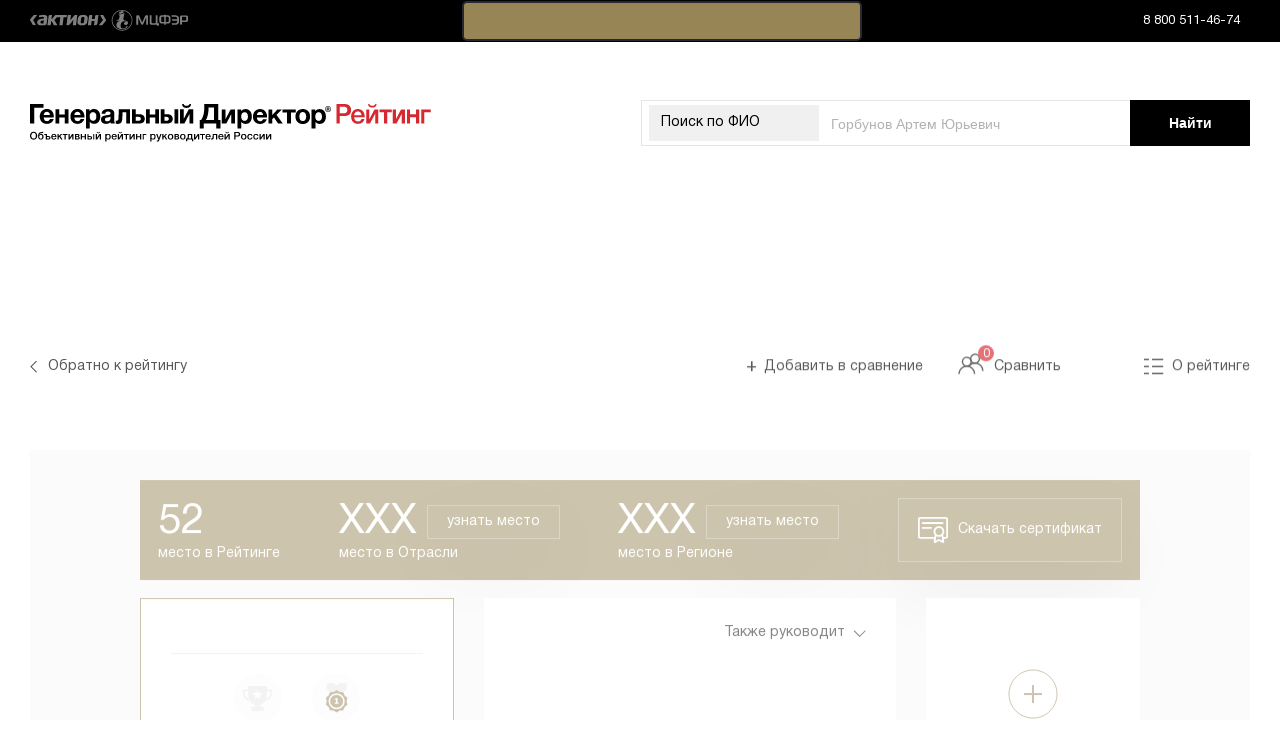

--- FILE ---
content_type: text/css
request_url: https://rating.gd.ru/css/profilepage.css
body_size: 2928
content:
.paywall-container-vote{
    display: flex;
}

.paywall-container-vote .rx-close{
    top: 31px;
    right: 31px;
}

.paywall-wrapper-vote{
    max-width: 75rem;
    max-height: 40.625rem;
    background: #fff;
    margin: 0 auto;
}

.paywall-wrapper-vote .form{
    max-width: 62.5rem;
    padding: 0 100px;
    width: 100%;
}

.paywall-wrapper-vote .form-row{
    display: flex;
}

.paywall-wrapper-vote .form-row .form-column {
    display: flex;
    flex-direction: row;
    justify-content: space-between;
    flex-wrap: wrap;
    align-items: center;
}

.paywall-container-vote .form-row .paragraphs{
    flex: 50% 1 1;
    padding-bottom: 30px;
}

.paywall-wrapper-vote .form-row .form-column.left-column{
    max-width: 150px;
    font-size: 1.125rem;
    font-weight: 700;
    line-height: 1.375rem;
    margin-right: 75px;
    align-items: flex-start;
    flex-basis: 100%;
}


.paywall-wrapper-vote .button{
    width: 15rem;
    height: 5rem;
    font-size: 0.875rem;
    letter-spacing: 0.028rem;
    line-height: 1.875rem;
    text-transform: uppercase;
}

.paywall-wrapper-vote .form-row p{
    font-size: 0.875rem;
    line-height: 1.5rem;
    color: #000000;
}

.paywall-wrapper-vote .delimeter{
    margin-top: 35px;
    margin-bottom: 35px;
}

.paywall-container-vote .paragraphs .star{
    background-image: url("[data-uri]");
    height: 27px;
    width: 30px;
    float: left;
    cursor: pointer;
}

.paywall-container-vote .paragraphs .star.selected{
    background-image: url("[data-uri]");
}

.profile__top-blocks{
    flex-wrap: wrap;
}

.profile_vote{
    display: flex;
    padding: 1.5625rem 1.875rem;
    background-color: #fff;
    position: relative;
    flex-direction: column;
    justify-content: space-between;
    text-align: center;
}

.profile_vote .title{
    color: #000000;
    font-size: 1.125rem;
    font-weight: 700;
    line-height: 1.375rem;
    text-align: center;
    padding-bottom: 10px;
}

.profile_vote .average{
    color: #978556;
    font-size: 1.125rem;
    font-weight: 700;
    line-height: 1.375rem;
    padding-bottom: 10px;
}

.profile_vote .all_votes{
    color: #000000;
    line-height: 2rem;
    opacity: 0.3;
    font-size: 0.875rem;
}

.profile_vote .add_vote{
    cursor: pointer;
}

.profile__results{
    justify-content: flex-start;
}

.profile_vote_extended{
    padding: 1.375rem 1.25rem 1.5625rem;
    width: 41rem;
    background-color: #ffffff;
}

.profile_vote_extended .title{
    color: #000000;
    font-size: 1.125rem;
    font-weight: 700;
    line-height: 1.375rem;
}

.profile_vote_extended .title__wrapper{
    display: flex;
    flex-direction: row;
    justify-content: space-between;
    margin-bottom: 15px;
}

.profile_vote_extended .average{
    margin-left: 10px;
    color: #978556;
    font-size: 1.125rem;
    font-weight: 700;
    line-height: 1.375rem;
}

.profile_vote_extended .count_scores{
    opacity: 0.3;
    color: #000000;
    font-size: 0.875rem;
    line-height: 1.45rem;
    text-align: right;
}

.profile_vote_extended .vote_results{
    display: flex;
    flex-wrap: wrap;
    flex-direction: row;
    flex-basis: 50%;
    justify-content: space-between;
}

.profile_vote_extended .vote_results span{
    float: left;
    width: 100%;
    margin-bottom: 4px;
}

.profile_vote_extended .vote_results .vote{
    width: 16.313rem;
    margin-bottom: 15px;
}

.profile_vote_extended .vote_results .vote .left, .profile_vote_extended .vote_results .vote .right{
    height: 0.125rem;
    float: left;
}

.profile_vote_extended .vote_results .vote .left{
    background-color: #978556;
}
.profile_vote_extended .vote_results .vote .right{
    background-color: rgba(0, 0, 0, 0.1);
}

.profile__activity{
    margin-right: 1.875rem;
}

.profile__prizes{
    margin: 0 auto;
}

.super-wrapper .global-wrapper section{
    margin-right: auto;
    margin-left: auto;
    max-width: 82.625rem;
}

.profile__certificate{
    display: flex;
    flex-direction: row;
    flex: 1;
    justify-content: space-between;
    padding: 1.125rem;
    background-color: #978556;
    margin-bottom: 1.125rem;
    color: #ffffff;
}

.profile__certificate .rows{
    align-items: center;
}

.profile__certificate .place__title{
    font-size: 2.625rem;
    opacity: 0.3;
}

.profile__certificate .place__title.active{
    opacity: 1;
}

.profile__certificate .certificate__button{
    border: solid 1px rgba(256,256,256,0.3);
    box-shadow: 0 25px 70px rgba(0,0,0,0.1);
    font-size: 0.875rem;
    color: #ffffff;
    opacity: 1;
    padding: 8px 19px;
    margin-left: 10px;
    cursor: pointer;
}

.profile__certificate .place_number{
    display: flex;
    align-items: center;
}

.profile__certificate .place_description{
    font-size: 0.875rem;
}

.profile__certificate .certificate__button2{
    margin-left: initial;
    display: flex;
    justify-content: center;
    align-items: center;
    height: 100%;
}

.profile__certificate .certificate__button2 img{
    margin-right: 10px;;
}

@media (max-width: 1023px) {
    .profile__activity{
        margin-right: initial;
    }

    .profile__certificate{
        flex-direction: column;
        text-align: center;
    }

    .desktop{
        display: none !important;
    }

    .profile__certificate .place_number{
        justify-content: center;
    }

    .profile__certificate .rows{
        justify-content: center;
        margin-top: 20px;
    }

    .profile_vote_extended .vote_results{
        flex-direction: column;
    }

    .profile_vote_extended{
        width: initial;
    }
}



--- FILE ---
content_type: image/svg+xml
request_url: https://rating.gd.ru/img/ceo-logo--main-desktop.svg
body_size: 18085
content:
<?xml version="1.0" encoding="UTF-8"?>
<svg width="401px" height="38px" viewBox="0 0 401 38" version="1.1" xmlns="http://www.w3.org/2000/svg" xmlns:xlink="http://www.w3.org/1999/xlink">
    <!-- Generator: Sketch 52.3 (67297) - http://www.bohemiancoding.com/sketch -->
    <title>Group 102</title>
    <desc>Created with Sketch.</desc>
    <g id="Page-1" stroke="none" stroke-width="1" fill="none" fill-rule="evenodd">
        <g id="main" transform="translate(-82.000000, -81.000000)">
            <g id="Group-102" transform="translate(82.000000, 81.000000)">
                <polygon id="Fill-1" fill="#D7282F" points="336.2375 5.3954 339.3495 5.3954 339.3495 15.0864 339.4045 15.0864 344.5195 5.3954 348.3695 5.3954 348.3695 19.5094 345.2565 19.5094 345.2565 9.7354 345.2015 9.7354 339.9505 19.5094 336.2375 19.5094"></polygon>
                <polygon id="Fill-2" fill="#D7282F" points="391.2147 5.3954 391.2147 19.5094 394.3267 19.5094 394.3267 8.2994 400.7977 8.2994 400.7977 5.3954"></polygon>
                <polygon id="Fill-3" fill="#D7282F" points="362.8039 5.3954 365.9159 5.3954 365.9159 15.0864 365.9709 15.0864 371.0859 5.3954 374.9359 5.3954 374.9359 19.5094 371.8229 19.5094 371.8229 9.7354 371.7679 9.7354 366.5169 19.5094 362.8039 19.5094"></polygon>
                <polygon id="Fill-4" fill="#D7282F" points="377.0094 5.3954 380.1214 5.3954 380.1214 10.3554 386.0294 10.3554 386.0294 5.3954 389.1414 5.3954 389.1414 19.5094 386.0294 19.5094 386.0294 13.2604 380.1214 13.2604 380.1214 19.5094 377.0094 19.5094"></polygon>
                <path d="M313.9186,9.244 L309.8736,9.244 L309.8736,2.802 L314.0076,2.802 C316.8406,2.759 317.3006,4.545 317.3526,5.619 C317.5036,8.789 315.0596,9.244 313.9186,9.244 M321.0886,6.4 C321.2836,1.737 318.0336,0.017 314.7066,0.017 L306.4606,0.017 L306.4606,19.509 L309.8736,19.509 L309.8736,12.029 L314.2866,12.027 C318.6876,12.027 320.9396,9.967 321.0886,6.4" id="Fill-5" fill="#D7282F"></path>
                <path d="M327.922,7.4696 C331.303,7.4696 331.508,11.2096 331.508,11.2096 L324.209,11.2096 C324.209,11.2096 324.421,7.4696 327.922,7.4696 Z M331.444,15.0866 C331.13,16.0086 330.439,17.4346 328.004,17.4346 C324.13,17.4346 324.245,13.2746 324.245,13.2746 L334.619,13.2746 C334.65,12.9696 334.682,12.5846 334.682,12.3016 C334.682,8.3646 332.066,5.0126 327.871,5.0126 C323.928,5.0126 321.097,8.3436 321.097,12.4516 C321.097,16.5606 323.461,19.8906 327.871,19.8906 C331.518,19.8906 333.697,18.0306 334.429,15.0866 L331.444,15.0866 Z" id="Fill-7" fill="#D7282F"></path>
                <polygon id="Fill-9" fill="#D7282F" points="361.7477 8.2992 357.1427 8.2992 357.1427 19.5082 354.0307 19.5082 354.0307 8.2992 349.4247 8.2992 349.4247 5.3952 361.7477 5.3952"></polygon>
                <path d="M342.3151,3.5883 C345.0651,3.5883 346.4861,2.3863 346.5421,0.0173 L345.3041,0.0173 C345.0201,1.1443 343.9391,1.7873 342.3151,1.7873 C340.6901,1.7873 339.6101,1.1443 339.3271,0.0173 L338.0911,0.0173 C338.1461,2.3863 339.5661,3.5883 342.3151,3.5883" id="Fill-11" fill="#D7282F"></path>
                <path d="M163.1535,19.494 L163.1535,5.367 L158.7405,5.367 L153.7045,14.922 L153.7045,5.367 L149.9815,5.367 L149.9815,19.494 L154.3915,19.494 L159.4275,9.942 L159.4275,19.494 L163.1535,19.494 Z M159.4845,0 C159.2365,1.26 158.0315,1.807 156.5535,1.807 C155.0765,1.807 153.8705,1.26 153.6235,0 L152.0915,0 C152.0915,2.821 153.8965,3.944 156.5535,3.944 C159.2075,3.944 161.0185,2.821 161.0185,0 L159.4845,0 Z" id="Fill-13" fill="#000000"></path>
                <path d="M134.4757,12.8412 L136.4197,12.8412 C137.7627,12.8412 138.8027,13.4722 138.8027,14.8422 C138.8027,16.2082 137.8727,16.8122 136.4487,16.8122 L134.4757,16.8122 L134.4757,12.8412 Z M142.7157,14.8422 C142.7157,11.7752 140.3897,10.2122 137.5437,10.2122 L134.4757,10.2122 L134.4757,5.3662 L130.6427,5.3662 L130.6427,19.4942 L137.3777,19.4942 C140.4437,19.4942 142.7157,17.9602 142.7157,14.8422 Z M144.4967,19.4942 L148.3567,19.4942 L148.3567,5.3662 L144.4967,5.3662 L144.4967,19.4942 Z" id="Fill-15" fill="#000000"></path>
                <polygon id="Fill-17" fill="#000000" points="129.0568 19.494 129.0568 5.367 125.1958 5.367 125.1958 10.485 119.7468 10.485 119.7468 5.367 115.8868 5.367 115.8868 19.494 119.7468 19.494 119.7468 13.553 125.1958 13.553 125.1958 19.494"></polygon>
                <path d="M105.841,12.8412 L108.468,12.8412 C109.812,12.8412 110.851,13.4722 110.851,14.8422 C110.851,16.2082 109.923,16.8122 108.495,16.8122 L105.841,16.8122 L105.841,12.8412 Z M114.765,14.8422 C114.765,11.7752 112.438,10.2122 109.591,10.2122 L105.841,10.2122 L105.841,5.3662 L102.007,5.3662 L102.007,19.4942 L109.425,19.4942 C112.494,19.4942 114.765,17.9602 114.765,14.8422 Z" id="Fill-19" fill="#000000"></path>
                <path d="M100.1042,19.494 L100.1042,5.367 L88.7692,5.367 L88.5492,13.771 C88.4912,15.798 87.9192,16.702 86.7972,16.702 C86.3852,16.702 85.9752,16.621 85.7022,16.565 L85.7022,19.661 C86.1122,19.823 87.2622,19.934 87.8112,19.934 C92.0802,19.934 92.2452,16.264 92.3552,13.333 L92.5192,8.35 L96.2422,8.35 L96.2422,19.494 L100.1042,19.494 Z" id="Fill-21" fill="#000000"></path>
                <path d="M80.5343,12.6215 L80.5343,14.2105 C80.5343,16.2365 79.1123,17.3595 77.0843,17.3595 C75.7433,17.3595 74.9483,16.6475 74.9483,15.4695 C74.9483,13.7435 76.4563,13.5805 77.7953,13.3595 C78.7833,13.1985 79.6313,13.1415 80.5343,12.6215 Z M84.7793,19.4945 C84.2573,18.2895 84.2863,16.9485 84.2863,15.6615 L84.2863,9.5535 C84.2863,5.6125 80.9713,4.9555 78.1253,4.9555 C74.0463,4.9555 71.8003,6.5715 71.5803,9.7205 L75.2223,9.7205 C75.4983,8.1065 76.2353,7.5585 78.0163,7.5585 C79.7413,7.5585 80.5613,8.1585 80.5613,9.4465 C80.5613,10.5965 79.6313,10.8155 77.1133,11.1445 C74.3213,11.5015 70.9513,11.9355 70.9513,15.6345 C70.9513,18.2895 72.8673,19.9065 75.9903,19.9065 C77.6863,19.9065 79.3573,19.3295 80.5613,18.1245 C80.6153,18.7545 80.6453,18.9755 80.8363,19.4945 L84.7793,19.4945 Z" id="Fill-23" fill="#000000"></path>
                <path d="M63.0138,8.1068 C65.0958,8.1068 66.3828,9.7488 66.3828,12.5118 C66.3828,15.1958 65.1238,16.8128 63.0408,16.8128 C60.9058,16.8128 59.6478,15.1958 59.6478,12.4568 C59.6478,9.7198 60.9058,8.1068 63.0138,8.1068 Z M59.5928,5.3668 L55.9248,5.3668 L55.9248,24.5038 L59.7838,24.5038 L59.7838,17.7438 C60.8228,19.1948 62.3578,19.8498 64.1378,19.8498 C67.8348,19.8498 70.2708,16.9468 70.2708,12.5118 C70.2708,7.9688 67.7778,4.9838 63.9718,4.9838 C62.1648,4.9838 60.6318,5.6688 59.5928,7.1178 L59.5928,5.3668 Z" id="Fill-25" fill="#000000"></path>
                <path d="M50.5392,10.9525 L44.3492,10.9525 C44.5712,8.9805 45.7732,7.7765 47.4992,7.7765 C49.4432,7.7765 50.3742,9.2275 50.5392,10.9525 M54.2642,15.1135 L50.5392,15.1135 C49.9642,16.5365 49.0872,17.1635 47.6632,17.1635 C45.5832,17.1635 44.4042,15.8555 44.3492,13.4185 L54.4812,13.4185 L54.4812,13.0315 C54.4812,8.0795 51.7692,4.9555 47.4992,4.9555 C43.3912,4.9555 40.4072,8.1315 40.4072,12.5125 C40.4072,16.9485 43.2832,19.9065 47.6352,19.9065 C50.8392,19.9065 53.3852,18.1815 54.2642,15.1135" id="Fill-27" fill="#000000"></path>
                <polygon id="Fill-29" fill="#000000" points="38.5871 19.494 38.5871 5.367 34.7251 5.367 34.7251 10.485 29.2781 10.485 29.2781 5.367 25.4171 5.367 25.4171 19.494 29.2781 19.494 29.2781 13.553 34.7251 13.553 34.7251 19.494"></polygon>
                <path d="M19.9181,10.9525 L13.7281,10.9525 C13.9461,8.9805 15.1521,7.7765 16.8751,7.7765 C18.8211,7.7765 19.7521,9.2275 19.9181,10.9525 M23.6401,15.1135 L19.9181,15.1135 C19.3401,16.5365 18.4661,17.1635 17.0431,17.1635 C14.9621,17.1635 13.7841,15.8555 13.7281,13.4185 L23.8601,13.4185 L23.8601,13.0315 C23.8601,8.0795 21.1471,4.9555 16.8751,4.9555 C12.7701,4.9555 9.7851,8.1315 9.7851,12.5125 C9.7851,16.9485 12.6591,19.9065 17.0141,19.9065 C20.2161,19.9065 22.7661,18.1815 23.6401,15.1135" id="Fill-31" fill="#000000"></path>
                <polygon id="Fill-33" fill="#000000" points="13.5797 -0.0001 -0.0003 -0.0001 -0.0003 19.4939 4.2727 19.4939 4.2727 3.6409 13.5797 3.6409"></polygon>
                <path d="M214.5675,8.1854 C216.6575,8.1854 217.9495,9.8284 217.9495,12.5934 C217.9495,15.2754 216.6865,16.8914 214.5975,16.8914 C212.4515,16.8914 211.1875,15.2754 211.1875,12.5384 C211.1875,9.7994 212.4515,8.1854 214.5675,8.1854 Z M211.1315,5.4464 L207.4455,5.4464 L207.4455,24.5854 L211.3235,24.5854 L211.3235,17.8224 C212.3685,19.2744 213.9095,19.9314 215.6945,19.9314 C219.4075,19.9314 221.8565,17.0294 221.8565,12.5934 C221.8565,8.0474 219.3525,5.0644 215.5295,5.0644 C213.7155,5.0644 212.1755,5.7474 211.1315,7.1984 L211.1315,5.4464 Z" id="Fill-36" fill="#000000"></path>
                <path d="M288.632,8.1854 C290.723,8.1854 292.015,9.8284 292.015,12.5934 C292.015,15.2754 290.749,16.8914 288.661,16.8914 C286.516,16.8914 285.25,15.2754 285.25,12.5384 C285.25,9.7994 286.516,8.1854 288.632,8.1854 Z M285.196,5.4464 L281.509,5.4464 L281.509,24.5854 L285.387,24.5854 L285.387,17.8224 C286.432,19.2744 287.973,19.9314 289.76,19.9314 C293.473,19.9314 295.921,17.0294 295.921,12.5934 C295.921,8.0474 293.418,5.0644 289.594,5.0644 C287.779,5.0644 286.241,5.7474 285.196,7.1984 L285.196,5.4464 Z" id="Fill-38" fill="#000000"></path>
                <path d="M276.1828,12.4838 C276.1828,15.3848 274.9178,17.0838 272.7728,17.0838 C270.5998,17.0838 269.3378,15.4128 269.3378,12.5118 C269.3378,9.6918 270.6308,7.9948 272.7188,7.9948 C274.8908,7.9948 276.1828,9.6618 276.1828,12.4838 M280.0868,12.5118 C280.0868,8.0208 277.2018,5.0348 272.8278,5.0348 C268.3728,5.0348 265.4308,8.0208 265.4308,12.5118 C265.4308,17.0288 268.3468,20.0138 272.7728,20.0138 C277.2018,20.0138 280.0868,17.0548 280.0868,12.5118" id="Fill-40" fill="#000000"></path>
                <polygon id="Fill-42" fill="#000000" points="265.6579 8.433 265.6579 5.446 252.4309 5.446 252.4309 8.433 257.1059 8.433 257.1059 19.577 260.9829 19.577 260.9829 8.433"></polygon>
                <polygon id="Fill-44" fill="#000000" points="252.8131 19.5761 246.5431 10.9231 252.0431 5.4471 247.4491 5.4471 242.2541 11.0331 242.2541 5.4471 238.4301 5.4471 238.4301 19.5761 242.2541 19.5761 242.2541 15.2481 243.9851 13.4981 248.0831 19.5761"></polygon>
                <path d="M233.1046,11.0331 L226.8916,11.0331 C227.1116,9.0601 228.3216,7.8571 230.0526,7.8571 C232.0046,7.8571 232.9416,9.3071 233.1046,11.0331 M236.8436,15.1951 L233.1046,15.1951 C232.5296,16.6161 231.6496,17.2471 230.2166,17.2471 C228.1276,17.2471 226.9476,15.9321 226.8916,13.4981 L237.0636,13.4981 L237.0636,13.1141 C237.0636,8.1591 234.3426,5.0351 230.0526,5.0351 C225.9286,5.0351 222.9316,8.2131 222.9316,12.5921 C222.9316,17.0301 225.8176,19.9841 230.1906,19.9841 C233.4086,19.9841 235.9666,18.2601 236.8436,15.1951" id="Fill-46" fill="#000000"></path>
                <path d="M183.9323,15.932 L175.9313,15.932 C177.6633,12.786 178.5423,9.226 178.5423,3.887 L178.5423,3.557 L183.9323,3.557 L183.9323,15.932 Z M190.3933,24.585 L190.3933,15.932 L188.2223,15.932 L188.2223,0.082 L174.2803,0.082 L174.2803,3.037 C174.2803,8.787 173.4563,12.867 171.1453,15.932 L169.6613,15.932 L169.6613,24.585 L173.8123,24.585 L173.8123,19.577 L186.2443,19.577 L186.2443,24.585 L190.3933,24.585 Z" id="Fill-48" fill="#000000"></path>
                <path d="M297.568,4.8734 L297.568,4.0104 L297.934,4.0104 C298.446,4.0104 298.655,4.1384 298.655,4.4424 C298.655,4.7594 298.446,4.8734 297.934,4.8734 L297.568,4.8734 Z M296.786,3.4064 L296.786,6.7084 L297.568,6.7084 L297.568,5.4764 L297.887,5.4764 C298.494,5.4764 298.609,5.6064 298.624,6.2474 C298.64,6.5004 298.64,6.5644 298.7,6.7084 L299.467,6.7084 C299.401,6.5494 299.387,6.5004 299.387,6.2604 C299.37,5.5434 299.259,5.3374 298.828,5.1594 C299.244,5.0184 299.434,4.7924 299.434,4.3794 C299.434,3.5334 298.64,3.4064 297.966,3.4064 L296.786,3.4064 Z M298.03,2.6064 C299.387,2.6064 300.492,3.7074 300.492,5.0644 C300.492,6.4214 299.387,7.5224 298.03,7.5224 C296.675,7.5224 295.571,6.4214 295.571,5.0644 C295.571,3.7074 296.675,2.6064 298.03,2.6064 Z M298.03,2.0954 C296.388,2.0954 295.062,3.4194 295.062,5.0644 C295.062,6.7084 296.388,8.0484 298.03,8.0484 C299.673,8.0484 301.014,6.7084 301.014,5.0644 C301.014,3.4194 299.673,2.0954 298.03,2.0954 Z" id="Fill-50" fill="#000000"></path>
                <polygon id="Fill-52" fill="#000000" points="205.0583 19.5761 205.0583 5.4471 200.6303 5.4471 195.5713 15.0021 195.5713 5.4471 191.8303 5.4471 191.8303 19.5761 196.2583 19.5761 201.3193 10.0191 201.3193 19.5761"></polygon>
                <path d="M3.6003,28.851 C3.2003,28.851 2.8553,28.932 2.5643,29.093 C2.2733,29.255 2.0353,29.471 1.8523,29.741 C1.6703,30.011 1.5373,30.319 1.4483,30.663 C1.3603,31.006 1.3173,31.357 1.3173,31.715 C1.3173,32.073 1.3603,32.425 1.4483,32.768 C1.5373,33.112 1.6703,33.42 1.8523,33.689 C2.0353,33.96 2.2733,34.176 2.5643,34.337 C2.8553,34.499 3.2003,34.579 3.6003,34.579 C4.0003,34.579 4.3473,34.499 4.6383,34.337 C4.9303,34.176 5.1653,33.96 5.3483,33.689 C5.5313,33.42 5.6663,33.112 5.7543,32.768 C5.8433,32.425 5.8863,32.073 5.8863,31.715 C5.8863,31.357 5.8433,31.006 5.7543,30.663 C5.6663,30.319 5.5313,30.011 5.3483,29.741 C5.1653,29.471 4.9303,29.255 4.6383,29.093 C4.3473,28.932 4.0003,28.851 3.6003,28.851 M3.6003,27.777 C4.1623,27.777 4.6673,27.883 5.1123,28.093 C5.5583,28.303 5.9353,28.587 6.2453,28.946 C6.5533,29.304 6.7903,29.722 6.9543,30.199 C7.1213,30.677 7.2033,31.182 7.2033,31.715 C7.2033,32.255 7.1213,32.764 6.9543,33.242 C6.7903,33.719 6.5533,34.137 6.2453,34.495 C5.9353,34.852 5.5583,35.136 5.1123,35.343 C4.6673,35.549 4.1623,35.654 3.6003,35.654 C3.0403,35.654 2.5363,35.549 2.0903,35.343 C1.6453,35.136 1.2673,34.852 0.9583,34.495 C0.6503,34.137 0.4123,33.719 0.2483,33.242 C0.0823,32.764 0.0003,32.255 0.0003,31.715 C0.0003,31.182 0.0823,30.677 0.2483,30.199 C0.4123,29.722 0.6503,29.304 0.9583,28.946 C1.2673,28.587 1.6453,28.303 2.0903,28.093 C2.5363,27.883 3.0403,27.777 3.6003,27.777" id="Fill-54" fill="#000000"></path>
                <path d="M10.8341,34.6742 C11.1011,34.6742 11.3331,34.6172 11.5301,34.5062 C11.7271,34.3932 11.8891,34.2452 12.0141,34.0632 C12.1411,33.8812 12.2331,33.6752 12.2921,33.4472 C12.3521,33.2192 12.3831,32.9862 12.3831,32.7472 C12.3831,32.5152 12.3521,32.2912 12.2921,32.0722 C12.2331,31.8552 12.1411,31.6642 12.0141,31.4992 C11.8891,31.3342 11.7271,31.2032 11.5301,31.1042 C11.3331,31.0062 11.1011,30.9572 10.8341,30.9572 C10.5671,30.9572 10.3351,31.0062 10.1411,31.1042 C9.9441,31.2032 9.7821,31.3342 9.6561,31.4992 C9.5291,31.6642 9.4371,31.8552 9.3771,32.0722 C9.3161,32.2912 9.2871,32.5152 9.2871,32.7472 C9.2871,32.9862 9.3161,33.2192 9.3771,33.4472 C9.4371,33.6752 9.5291,33.8812 9.6561,34.0632 C9.7821,34.2452 9.9441,34.3932 10.1411,34.5062 C10.3351,34.6172 10.5671,34.6742 10.8341,34.6742 M10.8341,35.6222 C9.9581,35.6222 9.2791,35.3302 8.8031,34.7482 C8.3251,34.1652 8.0871,33.3192 8.0871,32.2102 C8.0871,31.9572 8.0991,31.6972 8.1241,31.4302 C8.1481,31.1642 8.1881,30.9042 8.2391,30.6512 C8.2921,30.3992 8.3621,30.1542 8.4501,29.9202 C8.5391,29.6852 8.6471,29.4722 8.7831,29.2822 C9.0351,28.9032 9.3451,28.6242 9.7141,28.4452 C10.0811,28.2662 10.5431,28.1632 11.0991,28.1342 C11.3311,28.1282 11.5151,28.1172 11.6571,28.1032 C11.7961,28.0902 11.9071,28.0702 11.9871,28.0462 C12.0691,28.0212 12.1261,27.9872 12.1621,27.9452 C12.1961,27.9032 12.2211,27.8472 12.2351,27.7772 L13.3621,27.7772 C13.3471,28.0502 13.3081,28.2772 13.2411,28.4562 C13.1751,28.6352 13.0681,28.7792 12.9251,28.8872 C12.7811,28.9962 12.5941,29.0772 12.3621,29.1302 C12.1311,29.1822 11.8461,29.2192 11.5091,29.2402 C11.0881,29.2682 10.7331,29.3292 10.4441,29.4192 C10.1571,29.5102 9.9231,29.6302 9.7411,29.7772 C9.5581,29.9242 9.4171,30.1002 9.3181,30.3042 C9.2201,30.5072 9.1541,30.7292 9.1191,30.9672 L9.1401,30.9672 C9.3361,30.6732 9.6031,30.4402 9.9391,30.2672 C10.2761,30.0952 10.6881,30.0092 11.1721,30.0092 C11.5231,30.0092 11.8461,30.0742 12.1411,30.2042 C12.4371,30.3342 12.6911,30.5192 12.9041,30.7572 C13.1181,30.9962 13.2861,31.2832 13.4051,31.6202 C13.5231,31.9572 13.5831,32.3332 13.5831,32.7472 C13.5831,33.1682 13.5221,33.5542 13.3981,33.9042 C13.2751,34.2572 13.0971,34.5582 12.8611,34.8102 C12.6271,35.0642 12.3381,35.2622 12.0001,35.4052 C11.6591,35.5492 11.2711,35.6222 10.8341,35.6222" id="Fill-56" fill="#000000"></path>
                <path d="M16.9211,34.579 L18.4701,34.579 C18.6791,34.579 18.8621,34.516 19.0161,34.39 C19.1711,34.263 19.2481,34.06 19.2481,33.779 C19.2481,33.498 19.1711,33.305 19.0161,33.2 C18.8621,33.095 18.6791,33.042 18.4701,33.042 L16.9211,33.042 L16.9211,34.579 Z M16.9211,30.031 L16.9211,32.115 L18.5211,32.115 C18.9301,32.115 19.2581,32.171 19.5061,32.284 C19.7561,32.396 19.9511,32.535 20.0911,32.7 C20.2301,32.865 20.3271,33.045 20.3761,33.242 C20.4231,33.438 20.4501,33.621 20.4501,33.79 C20.4501,33.958 20.4231,34.141 20.3761,34.337 C20.3271,34.534 20.2301,34.716 20.0911,34.885 C19.9511,35.053 19.7561,35.193 19.5061,35.306 C19.2581,35.418 18.9301,35.475 18.5211,35.475 L15.7211,35.475 L15.7211,30.925 L14.1621,30.925 L14.1621,30.031 L16.9211,30.031 Z" id="Fill-58" fill="#000000"></path>
                <path d="M25.2711,32.2728 C25.2561,32.0838 25.2171,31.9008 25.1501,31.7258 C25.0821,31.5508 24.9921,31.3978 24.8771,31.2678 C24.7601,31.1368 24.6211,31.0328 24.4541,30.9518 C24.2901,30.8708 24.1051,30.8308 23.9021,30.8308 C23.6911,30.8308 23.5001,30.8678 23.3281,30.9408 C23.1561,31.0148 23.0081,31.1168 22.8871,31.2458 C22.7641,31.3768 22.6661,31.5288 22.5911,31.7048 C22.5181,31.8798 22.4771,32.0698 22.4701,32.2728 L25.2711,32.2728 Z M22.4701,33.0628 C22.4701,33.2738 22.4991,33.4768 22.5591,33.6738 C22.6181,33.8698 22.7081,34.0428 22.8281,34.1898 C22.9461,34.3368 23.0981,34.4548 23.2811,34.5428 C23.4631,34.6298 23.6811,34.6738 23.9331,34.6738 C24.2841,34.6738 24.5671,34.5978 24.7801,34.4478 C24.9961,34.2968 25.1561,34.0698 25.2611,33.7688 L26.3971,33.7688 C26.3331,34.0628 26.2251,34.3268 26.0711,34.5588 C25.9171,34.7898 25.7301,34.9848 25.5131,35.1428 C25.2951,35.3008 25.0511,35.4198 24.7801,35.5008 C24.5121,35.5808 24.2291,35.6218 23.9331,35.6218 C23.5041,35.6218 23.1271,35.5508 22.7971,35.4108 C22.4661,35.2718 22.1881,35.0738 21.9591,34.8218 C21.7321,34.5688 21.5601,34.2668 21.4431,33.9158 C21.3281,33.5648 21.2711,33.1788 21.2711,32.7578 C21.2711,32.3718 21.3321,32.0048 21.4531,31.6578 C21.5761,31.3098 21.7521,31.0038 21.9801,30.7418 C22.2081,30.4778 22.4851,30.2698 22.8071,30.1148 C23.1291,29.9608 23.4941,29.8828 23.9021,29.8828 C24.3291,29.8828 24.7151,29.9718 25.0551,30.1518 C25.3961,30.3298 25.6771,30.5668 25.9031,30.8618 C26.1261,31.1568 26.2911,31.4958 26.3931,31.8778 C26.4941,32.2608 26.5201,32.6558 26.4711,33.0628 L22.4701,33.0628 Z" id="Fill-60" fill="#000000"></path>
                <polygon id="Fill-62" fill="#000000" points="27.5236 30.0306 28.7236 30.0306 28.7236 32.2306 30.8946 30.0306 32.3676 30.0306 30.2826 32.0306 32.5686 35.4746 31.1036 35.4746 29.4416 32.8306 28.7236 33.5266 28.7236 35.4746 27.5236 35.4746"></polygon>
                <polygon id="Fill-64" fill="#000000" points="37.5802 30.9252 35.7812 30.9252 35.7812 35.4742 34.5802 35.4742 34.5802 30.9252 32.7052 30.9252 32.7052 30.0302 37.5802 30.0302"></polygon>
                <polygon id="Fill-66" fill="#000000" points="38.4543 30.0306 39.6543 30.0306 39.6543 33.7686 39.6773 33.7686 42.0673 30.0306 43.5523 30.0306 43.5523 35.4746 42.3503 35.4746 42.3503 31.7046 42.3293 31.7046 39.8863 35.4746 38.4543 35.4746"></polygon>
                <path d="M46.1925,34.579 L47.6145,34.579 C47.9095,34.579 48.1355,34.511 48.2895,34.373 C48.4425,34.237 48.5215,34.045 48.5215,33.8 C48.5215,33.554 48.4425,33.366 48.2895,33.237 C48.1355,33.107 47.9095,33.042 47.6145,33.042 L46.1925,33.042 L46.1925,34.579 Z M46.1925,32.252 L47.4795,32.252 C47.7105,32.252 47.9015,32.194 48.0515,32.078 C48.2035,31.963 48.2785,31.799 48.2785,31.589 C48.2785,31.344 48.2095,31.171 48.0735,31.073 C47.9365,30.974 47.7375,30.925 47.4795,30.925 L46.1925,30.925 L46.1925,32.252 Z M44.9925,30.031 L47.8565,30.031 C48.3485,30.031 48.7425,30.142 49.0365,30.362 C49.3315,30.583 49.4795,30.922 49.4795,31.378 C49.4795,31.652 49.4115,31.887 49.2745,32.084 C49.1365,32.28 48.9455,32.431 48.6995,32.537 L48.6995,32.558 C49.0365,32.628 49.2905,32.786 49.4635,33.031 C49.6345,33.277 49.7215,33.586 49.7215,33.958 C49.7215,34.168 49.6825,34.368 49.6045,34.553 C49.5285,34.739 49.4095,34.901 49.2475,35.037 C49.0855,35.174 48.8785,35.282 48.6255,35.358 C48.3735,35.435 48.0715,35.475 47.7205,35.475 L44.9925,35.475 L44.9925,30.031 Z" id="Fill-68" fill="#000000"></path>
                <polygon id="Fill-70" fill="#000000" points="50.8683 30.0306 52.0683 30.0306 52.0683 32.2836 54.7763 32.2836 54.7763 30.0306 55.9763 30.0306 55.9763 35.4746 54.7763 35.4746 54.7763 33.1786 52.0683 33.1786 52.0683 35.4746 50.8683 35.4746"></polygon>
                <path d="M63.147,35.4745 L64.347,35.4745 L64.347,30.0305 L63.147,30.0305 L63.147,35.4745 Z M58.607,34.5785 L60.155,34.5785 C60.367,34.5785 60.549,34.5155 60.703,34.3905 C60.857,34.2635 60.935,34.0595 60.935,33.7785 C60.935,33.4985 60.857,33.3045 60.703,33.2005 C60.549,33.0945 60.367,33.0425 60.155,33.0425 L58.607,33.0425 L58.607,34.5785 Z M57.406,30.0305 L58.607,30.0305 L58.607,32.1145 L60.209,32.1145 C60.615,32.1145 60.944,32.1715 61.194,32.2845 C61.442,32.3955 61.637,32.5345 61.776,32.6995 C61.918,32.8645 62.012,33.0455 62.061,33.2425 C62.111,33.4375 62.135,33.6205 62.135,33.7895 C62.135,33.9585 62.111,34.1405 62.061,34.3365 C62.012,34.5335 61.918,34.7165 61.776,34.8845 C61.637,35.0525 61.442,35.1935 61.194,35.3065 C60.944,35.4175 60.615,35.4745 60.209,35.4745 L57.406,35.4745 L57.406,30.0305 Z" id="Fill-72" fill="#000000"></path>
                <path d="M67.2541,27.7767 C67.3091,28.0707 67.4411,28.2787 67.6481,28.3987 C67.8551,28.5177 68.0991,28.5767 68.3801,28.5767 C68.6471,28.5767 68.8771,28.5097 69.0691,28.3767 C69.2621,28.2437 69.3871,28.0437 69.4431,27.7767 L70.0441,27.7767 C69.9881,28.2757 69.8041,28.6477 69.4901,28.8927 C69.1781,29.1387 68.7801,29.2607 68.2961,29.2607 C67.8121,29.2607 67.4261,29.1347 67.1371,28.8827 C66.8501,28.6307 66.6861,28.2607 66.6431,27.7767 L67.2541,27.7767 Z M65.7891,30.0307 L66.9891,30.0307 L66.9891,33.7687 L67.0121,33.7687 L69.4021,30.0307 L70.8871,30.0307 L70.8871,35.4747 L69.6851,35.4747 L69.6851,31.7047 L69.6641,31.7047 L67.2211,35.4747 L65.7891,35.4747 L65.7891,30.0307 Z" id="Fill-74" fill="#000000"></path>
                <path d="M79.5529,32.7582 C79.5529,32.5112 79.5219,32.2732 79.4589,32.0422 C79.3949,31.8102 79.3009,31.6042 79.1739,31.4252 C79.0479,31.2462 78.8899,31.1022 78.6989,30.9932 C78.5109,30.8852 78.2929,30.8302 78.0469,30.8302 C77.5419,30.8302 77.1609,31.0062 76.9049,31.3572 C76.6479,31.7092 76.5209,32.1752 76.5209,32.7582 C76.5209,33.0302 76.5529,33.2862 76.6209,33.5212 C76.6869,33.7562 76.7869,33.9582 76.9209,34.1262 C77.0539,34.2952 77.2139,34.4282 77.4009,34.5262 C77.5859,34.6252 77.8009,34.6742 78.0469,34.6742 C78.3219,34.6742 78.5539,34.6172 78.7419,34.5062 C78.9309,34.3932 79.0869,34.2472 79.2099,34.0692 C79.3329,33.8892 79.4219,33.6862 79.4749,33.4572 C79.5259,33.2302 79.5529,32.9962 79.5529,32.7582 Z M75.3619,30.0302 L76.4999,30.0302 L76.4999,30.7672 L76.5209,30.7672 C76.6889,30.4512 76.9249,30.2252 77.2259,30.0882 C77.5279,29.9512 77.8539,29.8832 78.2049,29.8832 C78.6339,29.8832 79.0069,29.9592 79.3269,30.1092 C79.6449,30.2602 79.9119,30.4672 80.1209,30.7302 C80.3329,30.9932 80.4899,31.3012 80.5949,31.6522 C80.7019,32.0032 80.7529,32.3782 80.7529,32.7792 C80.7529,33.1442 80.7059,33.4982 80.6119,33.8422 C80.5169,34.1862 80.3739,34.4892 80.1809,34.7532 C79.9859,35.0152 79.7439,35.2272 79.4489,35.3852 C79.1529,35.5432 78.8059,35.6222 78.4059,35.6222 C78.2299,35.6222 78.0549,35.6052 77.8789,35.5742 C77.7019,35.5432 77.5339,35.4912 77.3739,35.4222 C77.2119,35.3512 77.0619,35.2622 76.9269,35.1532 C76.7889,35.0442 76.6749,34.9162 76.5839,34.7682 L76.5619,34.7682 L76.5619,37.4862 L75.3619,37.4862 L75.3619,30.0302 Z" id="Fill-75" fill="#000000"></path>
                <path d="M85.6071,32.2728 C85.5921,32.0838 85.5541,31.9008 85.4861,31.7258 C85.4181,31.5508 85.3281,31.3978 85.2131,31.2678 C85.0961,31.1368 84.9571,31.0328 84.7911,30.9518 C84.6261,30.8708 84.4411,30.8308 84.2381,30.8308 C84.0271,30.8308 83.8361,30.8678 83.6641,30.9408 C83.4921,31.0148 83.3441,31.1168 83.2231,31.2458 C83.1001,31.3768 83.0021,31.5288 82.9281,31.7048 C82.8541,31.8798 82.8131,32.0698 82.8071,32.2728 L85.6071,32.2728 Z M82.8071,33.0628 C82.8071,33.2738 82.8361,33.4768 82.8951,33.6738 C82.9541,33.8698 83.0441,34.0428 83.1641,34.1898 C83.2821,34.3368 83.4341,34.4548 83.6171,34.5428 C83.7991,34.6298 84.0171,34.6738 84.2691,34.6738 C84.6201,34.6738 84.9031,34.5978 85.1171,34.4478 C85.3321,34.2968 85.4921,34.0698 85.5971,33.7688 L86.7331,33.7688 C86.6691,34.0628 86.5611,34.3268 86.4071,34.5588 C86.2531,34.7898 86.0661,34.9848 85.8491,35.1428 C85.6311,35.3008 85.3871,35.4198 85.1171,35.5008 C84.8481,35.5808 84.5651,35.6218 84.2691,35.6218 C83.8401,35.6218 83.4631,35.5508 83.1331,35.4108 C82.8021,35.2718 82.5241,35.0738 82.2961,34.8218 C82.0681,34.5688 81.8961,34.2668 81.7791,33.9158 C81.6641,33.5648 81.6071,33.1788 81.6071,32.7578 C81.6071,32.3718 81.6681,32.0048 81.7891,31.6578 C81.9121,31.3098 82.0881,31.0038 82.3161,30.7418 C82.5441,30.4778 82.8211,30.2698 83.1431,30.1148 C83.4651,29.9608 83.8301,29.8828 84.2381,29.8828 C84.6651,29.8828 85.0511,29.9718 85.3921,30.1518 C85.7321,30.3298 86.0131,30.5668 86.2391,30.8618 C86.4621,31.1568 86.6271,31.4958 86.7291,31.8778 C86.8301,32.2608 86.8571,32.6558 86.8071,33.0628 L82.8071,33.0628 Z" id="Fill-76" fill="#000000"></path>
                <path d="M89.3244,27.7767 C89.3804,28.0707 89.5114,28.2787 89.7184,28.3987 C89.9254,28.5177 90.1694,28.5767 90.4504,28.5767 C90.7174,28.5767 90.9474,28.5097 91.1394,28.3767 C91.3324,28.2437 91.4584,28.0437 91.5134,27.7767 L92.1144,27.7767 C92.0594,28.2757 91.8744,28.6477 91.5604,28.8927 C91.2484,29.1387 90.8504,29.2607 90.3664,29.2607 C89.8824,29.2607 89.4964,29.1347 89.2074,28.8827 C88.9204,28.6307 88.7564,28.2607 88.7134,27.7767 L89.3244,27.7767 Z M87.8594,30.0307 L89.0594,30.0307 L89.0594,33.7687 L89.0824,33.7687 L91.4724,30.0307 L92.9574,30.0307 L92.9574,35.4747 L91.7554,35.4747 L91.7554,31.7047 L91.7354,31.7047 L89.2914,35.4747 L87.8594,35.4747 L87.8594,30.0307 Z" id="Fill-77" fill="#000000"></path>
                <polygon id="Fill-78" fill="#000000" points="98.694 30.9252 96.895 30.9252 96.895 35.4742 95.694 35.4742 95.694 30.9252 93.819 30.9252 93.819 30.0302 98.694 30.0302"></polygon>
                <polygon id="Fill-79" fill="#000000" points="99.568 30.0306 100.768 30.0306 100.768 33.7686 100.791 33.7686 103.18 30.0306 104.666 30.0306 104.666 35.4746 103.464 35.4746 103.464 31.7046 103.443 31.7046 101 35.4746 99.568 35.4746"></polygon>
                <polygon id="Fill-80" fill="#000000" points="106.1081 30.0306 107.3081 30.0306 107.3081 32.2836 110.0161 32.2836 110.0161 30.0306 111.2161 30.0306 111.2161 35.4746 110.0161 35.4746 110.0161 33.1786 107.3081 33.1786 107.3081 35.4746 106.1081 35.4746"></polygon>
                <polygon id="Fill-81" fill="#000000" points="112.6466 30.0306 116.3436 30.0306 116.3436 30.9256 113.8466 30.9256 113.8466 35.4746 112.6466 35.4746"></polygon>
                <path d="M124.4303,32.7582 C124.4303,32.5112 124.3993,32.2732 124.3363,32.0422 C124.2723,31.8102 124.1783,31.6042 124.0513,31.4252 C123.9263,31.2462 123.7673,31.1022 123.5773,30.9932 C123.3883,30.8852 123.1713,30.8302 122.9243,30.8302 C122.4203,30.8302 122.0383,31.0062 121.7823,31.3572 C121.5253,31.7092 121.3983,32.1752 121.3983,32.7582 C121.3983,33.0302 121.4313,33.2862 121.4983,33.5212 C121.5643,33.7562 121.6653,33.9582 121.7983,34.1262 C121.9313,34.2952 122.0923,34.4282 122.2783,34.5262 C122.4633,34.6252 122.6783,34.6742 122.9243,34.6742 C123.1993,34.6742 123.4313,34.6172 123.6203,34.5062 C123.8083,34.3932 123.9653,34.2472 124.0883,34.0692 C124.2113,33.8892 124.2993,33.6862 124.3523,33.4572 C124.4043,33.2302 124.4303,32.9962 124.4303,32.7582 Z M120.2393,30.0302 L121.3773,30.0302 L121.3773,30.7672 L121.3983,30.7672 C121.5663,30.4512 121.8023,30.2252 122.1043,30.0882 C122.4053,29.9512 122.7313,29.8832 123.0823,29.8832 C123.5113,29.8832 123.8853,29.9592 124.2043,30.1092 C124.5223,30.2602 124.7893,30.4672 124.9983,30.7302 C125.2103,30.9932 125.3673,31.3012 125.4723,31.6522 C125.5793,32.0032 125.6303,32.3782 125.6303,32.7792 C125.6303,33.1442 125.5833,33.4982 125.4893,33.8422 C125.3943,34.1862 125.2513,34.4892 125.0583,34.7532 C124.8633,35.0152 124.6213,35.2272 124.3263,35.3852 C124.0303,35.5432 123.6833,35.6222 123.2843,35.6222 C123.1073,35.6222 122.9323,35.6052 122.7563,35.5742 C122.5803,35.5432 122.4113,35.4912 122.2513,35.4222 C122.0893,35.3512 121.9403,35.2622 121.8043,35.1532 C121.6673,35.0442 121.5523,34.9162 121.4623,34.7682 L121.4393,34.7682 L121.4393,37.4862 L120.2393,37.4862 L120.2393,30.0302 Z" id="Fill-82" fill="#000000"></path>
                <path d="M126.1457,30.0306 L127.4627,30.0306 L128.8847,34.0946 L128.9047,34.0946 L130.2857,30.0306 L131.5377,30.0306 L129.4217,35.7686 C129.3237,36.0146 129.2277,36.2496 129.1327,36.4746 C129.0367,36.6986 128.9217,36.8966 128.7837,37.0696 C128.6467,37.2416 128.4767,37.3786 128.2727,37.4806 C128.0697,37.5826 127.8097,37.6326 127.4937,37.6326 C127.2127,37.6326 126.9357,37.6126 126.6627,37.5696 L126.6627,36.5586 C126.7607,36.5726 126.8557,36.5886 126.9457,36.6066 C127.0387,36.6246 127.1327,36.6326 127.2307,36.6326 C127.3707,36.6326 127.4877,36.6146 127.5777,36.5796 C127.6697,36.5456 127.7457,36.4936 127.8057,36.4266 C127.8647,36.3606 127.9167,36.2816 127.9577,36.1906 C127.9997,36.0986 128.0397,35.9936 128.0737,35.8746 L128.2097,35.4526 L126.1457,30.0306 Z" id="Fill-83" fill="#000000"></path>
                <polygon id="Fill-84" fill="#000000" points="132.3473 30.0306 133.5473 30.0306 133.5473 32.2306 135.7183 30.0306 137.1913 30.0306 135.1063 32.0306 137.3923 35.4746 135.9273 35.4746 134.2653 32.8306 133.5473 33.5266 133.5473 35.4746 132.3473 35.4746"></polygon>
                <path d="M140.5719,34.6742 C140.8389,34.6742 141.0709,34.6172 141.2679,34.5062 C141.4649,34.3932 141.6269,34.2452 141.7519,34.0632 C141.8789,33.8812 141.9709,33.6752 142.0309,33.4472 C142.0899,33.2192 142.1209,32.9862 142.1209,32.7472 C142.1209,32.5152 142.0899,32.2842 142.0309,32.0522 C141.9709,31.8202 141.8789,31.6152 141.7519,31.4362 C141.6269,31.2572 141.4649,31.1112 141.2679,30.9992 C141.0709,30.8872 140.8389,30.8302 140.5719,30.8302 C140.3049,30.8302 140.0729,30.8872 139.8789,30.9992 C139.6819,31.1112 139.5199,31.2572 139.3949,31.4362 C139.2669,31.6152 139.1749,31.8202 139.1149,32.0522 C139.0539,32.2842 139.0249,32.5152 139.0249,32.7472 C139.0249,32.9862 139.0539,33.2192 139.1149,33.4472 C139.1749,33.6752 139.2669,33.8812 139.3949,34.0632 C139.5199,34.2452 139.6819,34.3932 139.8789,34.5062 C140.0729,34.6172 140.3049,34.6742 140.5719,34.6742 M140.5719,35.6222 C140.1369,35.6222 139.7499,35.5492 139.4089,35.4052 C139.0689,35.2622 138.7809,35.0642 138.5449,34.8102 C138.3109,34.5582 138.1309,34.2572 138.0099,33.9042 C137.8859,33.5542 137.8249,33.1682 137.8249,32.7472 C137.8249,32.3332 137.8859,31.9502 138.0099,31.5992 C138.1309,31.2482 138.3109,30.9462 138.5449,30.6942 C138.7809,30.4412 139.0689,30.2432 139.4089,30.0992 C139.7499,29.9542 140.1369,29.8822 140.5719,29.8822 C141.0089,29.8822 141.3969,29.9542 141.7379,30.0992 C142.0759,30.2432 142.3649,30.4412 142.5989,30.6942 C142.8349,30.9462 143.0129,31.2482 143.1359,31.5992 C143.2599,31.9502 143.3209,32.3332 143.3209,32.7472 C143.3209,33.1682 143.2599,33.5542 143.1359,33.9042 C143.0129,34.2572 142.8349,34.5582 142.5989,34.8102 C142.3649,35.0642 142.0759,35.2622 141.7379,35.4052 C141.3969,35.5492 141.0089,35.6222 140.5719,35.6222" id="Fill-85" fill="#000000"></path>
                <path d="M145.6559,34.579 L147.0779,34.579 C147.3729,34.579 147.5989,34.511 147.7529,34.373 C147.9059,34.237 147.9849,34.045 147.9849,33.8 C147.9849,33.554 147.9059,33.366 147.7529,33.237 C147.5989,33.107 147.3729,33.042 147.0779,33.042 L145.6559,33.042 L145.6559,34.579 Z M145.6559,32.252 L146.9419,32.252 C147.1739,32.252 147.3649,32.194 147.5139,32.078 C147.6659,31.963 147.7419,31.799 147.7419,31.589 C147.7419,31.344 147.6729,31.171 147.5369,31.073 C147.3999,30.974 147.2009,30.925 146.9419,30.925 L145.6559,30.925 L145.6559,32.252 Z M144.4559,30.031 L147.3199,30.031 C147.8119,30.031 148.2059,30.142 148.4989,30.362 C148.7949,30.583 148.9429,30.922 148.9429,31.378 C148.9429,31.652 148.8749,31.887 148.7379,32.084 C148.5999,32.28 148.4089,32.431 148.1629,32.537 L148.1629,32.558 C148.4989,32.628 148.7539,32.786 148.9259,33.031 C149.0979,33.277 149.1849,33.586 149.1849,33.958 C149.1849,34.168 149.1459,34.368 149.0679,34.553 C148.9919,34.739 148.8729,34.901 148.7109,35.037 C148.5489,35.174 148.3419,35.282 148.0889,35.358 C147.8369,35.435 147.5349,35.475 147.1839,35.475 L144.4559,35.475 L144.4559,30.031 Z" id="Fill-86" fill="#000000"></path>
                <path d="M152.7951,34.6742 C153.0621,34.6742 153.2941,34.6172 153.4911,34.5062 C153.6881,34.3932 153.8501,34.2452 153.9751,34.0632 C154.1021,33.8812 154.1941,33.6752 154.2541,33.4472 C154.3131,33.2192 154.3441,32.9862 154.3441,32.7472 C154.3441,32.5152 154.3131,32.2842 154.2541,32.0522 C154.1941,31.8202 154.1021,31.6152 153.9751,31.4362 C153.8501,31.2572 153.6881,31.1112 153.4911,30.9992 C153.2941,30.8872 153.0621,30.8302 152.7951,30.8302 C152.5281,30.8302 152.2961,30.8872 152.1021,30.9992 C151.9051,31.1112 151.7431,31.2572 151.6181,31.4362 C151.4901,31.6152 151.3981,31.8202 151.3381,32.0522 C151.2771,32.2842 151.2481,32.5152 151.2481,32.7472 C151.2481,32.9862 151.2771,33.2192 151.3381,33.4472 C151.3981,33.6752 151.4901,33.8812 151.6181,34.0632 C151.7431,34.2452 151.9051,34.3932 152.1021,34.5062 C152.2961,34.6172 152.5281,34.6742 152.7951,34.6742 M152.7951,35.6222 C152.3601,35.6222 151.9721,35.5492 151.6321,35.4052 C151.2921,35.2622 151.0041,35.0642 150.7681,34.8102 C150.5341,34.5582 150.3541,34.2572 150.2331,33.9042 C150.1091,33.5542 150.0481,33.1682 150.0481,32.7472 C150.0481,32.3332 150.1091,31.9502 150.2331,31.5992 C150.3541,31.2482 150.5341,30.9462 150.7681,30.6942 C151.0041,30.4412 151.2921,30.2432 151.6321,30.0992 C151.9721,29.9542 152.3601,29.8822 152.7951,29.8822 C153.2321,29.8822 153.6201,29.9542 153.9611,30.0992 C154.2991,30.2432 154.5881,30.4412 154.8221,30.6942 C155.0581,30.9462 155.2361,31.2482 155.3591,31.5992 C155.4831,31.9502 155.5441,32.3332 155.5441,32.7472 C155.5441,33.1682 155.4831,33.5542 155.3591,33.9042 C155.2361,34.2572 155.0581,34.5582 154.8221,34.8102 C154.5881,35.0642 154.2991,35.2622 153.9611,35.4052 C153.6201,35.5492 153.2321,35.6222 152.7951,35.6222" id="Fill-87" fill="#000000"></path>
                <path d="M161.0197,30.9252 L158.9027,30.9252 C158.9027,31.3812 158.9007,31.7832 158.8927,32.1312 C158.8867,32.4792 158.8737,32.7852 158.8557,33.0522 C158.8387,33.3192 158.8167,33.5532 158.7877,33.7532 C158.7607,33.9532 158.7227,34.1312 158.6727,34.2842 C158.6457,34.3902 158.6157,34.4882 158.5807,34.5792 L161.0197,34.5792 L161.0197,30.9252 Z M157.2287,37.1282 L156.1227,37.1282 L156.1227,34.5792 L156.8087,34.5792 C156.9127,34.5512 157.0117,34.4992 157.1037,34.4212 C157.2717,34.2952 157.3907,34.1122 157.4607,33.8742 C157.5037,33.7402 157.5367,33.6082 157.5617,33.4792 C157.5857,33.3492 157.6057,33.2102 157.6247,33.0632 C157.6407,32.9162 157.6537,32.7512 157.6617,32.5682 C157.6677,32.3852 157.6757,32.1752 157.6817,31.9362 C157.6877,31.6972 157.6947,31.4252 157.6987,31.1202 C157.7007,30.8152 157.7027,30.4512 157.7027,30.0302 L162.2197,30.0302 L162.2197,34.5792 L163.1877,34.5792 L163.1877,37.1282 L162.0827,37.1282 L162.0827,35.4742 L157.2287,35.4742 L157.2287,37.1282 Z" id="Fill-88" fill="#000000"></path>
                <polygon id="Fill-89" fill="#000000" points="164.0622 30.0306 165.2622 30.0306 165.2622 33.7686 165.2852 33.7686 167.6752 30.0306 169.1602 30.0306 169.1602 35.4746 167.9582 35.4746 167.9582 31.7046 167.9372 31.7046 165.4942 35.4746 164.0622 35.4746"></polygon>
                <polygon id="Fill-90" fill="#000000" points="174.8986 30.9252 173.0996 30.9252 173.0996 35.4742 171.8986 35.4742 171.8986 30.9252 170.0236 30.9252 170.0236 30.0302 174.8986 30.0302"></polygon>
                <path d="M179.4796,32.2728 C179.4656,32.0838 179.4266,31.9008 179.3586,31.7258 C179.2916,31.5508 179.2006,31.3978 179.0856,31.2678 C178.9686,31.1368 178.8296,31.0328 178.6636,30.9518 C178.4996,30.8708 178.3146,30.8308 178.1116,30.8308 C177.8996,30.8308 177.7086,30.8678 177.5366,30.9408 C177.3646,31.0148 177.2166,31.1168 177.0956,31.2458 C176.9726,31.3768 176.8746,31.5288 176.8006,31.7048 C176.7266,31.8798 176.6856,32.0698 176.6796,32.2728 L179.4796,32.2728 Z M176.6796,33.0628 C176.6796,33.2738 176.7086,33.4768 176.7676,33.6738 C176.8266,33.8698 176.9166,34.0428 177.0366,34.1898 C177.1556,34.3368 177.3076,34.4548 177.4896,34.5428 C177.6726,34.6298 177.8896,34.6738 178.1426,34.6738 C178.4926,34.6738 178.7756,34.5978 178.9896,34.4478 C179.2046,34.2968 179.3646,34.0698 179.4696,33.7688 L180.6056,33.7688 C180.5426,34.0628 180.4336,34.3268 180.2796,34.5588 C180.1256,34.7898 179.9386,34.9848 179.7216,35.1428 C179.5046,35.3008 179.2606,35.4198 178.9896,35.5008 C178.7206,35.5808 178.4376,35.6218 178.1426,35.6218 C177.7136,35.6218 177.3356,35.5508 177.0056,35.4108 C176.6756,35.2718 176.3966,35.0738 176.1686,34.8218 C175.9406,34.5688 175.7686,34.2668 175.6516,33.9158 C175.5366,33.5648 175.4796,33.1788 175.4796,32.7578 C175.4796,32.3718 175.5406,32.0048 175.6616,31.6578 C175.7846,31.3098 175.9606,31.0038 176.1886,30.7418 C176.4166,30.4778 176.6936,30.2698 177.0156,30.1148 C177.3376,29.9608 177.7036,29.8828 178.1116,29.8828 C178.5386,29.8828 178.9236,29.9718 179.2646,30.1518 C179.6046,30.3298 179.8856,30.5668 180.1116,30.8618 C180.3346,31.1568 180.4996,31.4958 180.6016,31.8778 C180.7026,32.2608 180.7296,32.6558 180.6796,33.0628 L176.6796,33.0628 Z" id="Fill-91" fill="#000000"></path>
                <path d="M181.5334,34.6107 C181.7164,34.6107 181.8884,34.5487 182.0544,34.4207 C182.2184,34.2947 182.3374,34.1117 182.4074,33.8737 C182.4484,33.7407 182.4834,33.6087 182.5084,33.4797 C182.5324,33.3487 182.5534,33.2107 182.5694,33.0627 C182.5884,32.9157 182.6004,32.7507 182.6064,32.5687 C182.6144,32.3857 182.6204,32.1747 182.6294,31.9367 C182.6354,31.6967 182.6414,31.4257 182.6434,31.1197 C182.6474,30.8157 182.6494,30.4507 182.6494,30.0307 L187.1664,30.0307 L187.1664,35.4747 L185.9664,35.4747 L185.9664,30.9247 L183.8694,30.9247 C183.8694,31.3817 183.8664,31.7837 183.8554,32.1317 C183.8434,32.4787 183.8314,32.7857 183.8124,33.0527 C183.7944,33.3187 183.7714,33.5527 183.7444,33.7527 C183.7164,33.9527 183.6774,34.1307 183.6284,34.2847 C183.5784,34.4597 183.5174,34.6227 183.4434,34.7737 C183.3694,34.9257 183.2614,35.0547 183.1174,35.1637 C182.9734,35.2727 182.7804,35.3587 182.5384,35.4217 C182.2964,35.4847 181.9784,35.5167 181.5864,35.5167 C181.4734,35.5167 181.3794,35.5137 181.3014,35.5107 C181.2234,35.5067 181.1474,35.4987 181.0694,35.4847 L181.0694,34.5787 C181.1474,34.5927 181.2154,34.6027 181.2754,34.6057 C181.3344,34.6097 181.4204,34.6107 181.5334,34.6107" id="Fill-92" fill="#000000"></path>
                <path d="M192.3141,32.2728 C192.3001,32.0838 192.2611,31.9008 192.1931,31.7258 C192.1261,31.5508 192.0351,31.3978 191.9201,31.2678 C191.8031,31.1368 191.6641,31.0328 191.4981,30.9518 C191.3341,30.8708 191.1491,30.8308 190.9461,30.8308 C190.7341,30.8308 190.5431,30.8678 190.3711,30.9408 C190.1991,31.0148 190.0511,31.1168 189.9301,31.2458 C189.8071,31.3768 189.7091,31.5288 189.6351,31.7048 C189.5611,31.8798 189.5201,32.0698 189.5141,32.2728 L192.3141,32.2728 Z M189.5141,33.0628 C189.5141,33.2738 189.5431,33.4768 189.6021,33.6738 C189.6621,33.8698 189.7511,34.0428 189.8711,34.1898 C189.9901,34.3368 190.1421,34.4548 190.3241,34.5428 C190.5071,34.6298 190.7241,34.6738 190.9771,34.6738 C191.3271,34.6738 191.6101,34.5978 191.8241,34.4478 C192.0391,34.2968 192.1991,34.0698 192.3041,33.7688 L193.4401,33.7688 C193.3771,34.0628 193.2681,34.3268 193.1141,34.5588 C192.9601,34.7898 192.7731,34.9848 192.5561,35.1428 C192.3391,35.3008 192.0951,35.4198 191.8241,35.5008 C191.5551,35.5808 191.2721,35.6218 190.9771,35.6218 C190.5481,35.6218 190.1701,35.5508 189.8401,35.4108 C189.5101,35.2718 189.2311,35.0738 189.0031,34.8218 C188.7751,34.5688 188.6031,34.2668 188.4861,33.9158 C188.3711,33.5648 188.3141,33.1788 188.3141,32.7578 C188.3141,32.3718 188.3751,32.0048 188.4961,31.6578 C188.6191,31.3098 188.7951,31.0038 189.0231,30.7418 C189.2511,30.4778 189.5281,30.2698 189.8501,30.1148 C190.1721,29.9608 190.5381,29.8828 190.9461,29.8828 C191.3731,29.8828 191.7581,29.9718 192.0991,30.1518 C192.4391,30.3298 192.7201,30.5668 192.9461,30.8618 C193.1691,31.1568 193.3341,31.4958 193.4361,31.8778 C193.5371,32.2608 193.5641,32.6558 193.5141,33.0628 L189.5141,33.0628 Z" id="Fill-93" fill="#000000"></path>
                <path d="M196.0314,27.7767 C196.0874,28.0707 196.2184,28.2787 196.4254,28.3987 C196.6324,28.5177 196.8764,28.5767 197.1574,28.5767 C197.4244,28.5767 197.6544,28.5097 197.8474,28.3767 C198.0404,28.2437 198.1654,28.0437 198.2204,27.7767 L198.8224,27.7767 C198.7664,28.2757 198.5814,28.6477 198.2674,28.8927 C197.9554,29.1387 197.5574,29.2607 197.0734,29.2607 C196.5894,29.2607 196.2034,29.1347 195.9144,28.8827 C195.6274,28.6307 195.4634,28.2607 195.4204,27.7767 L196.0314,27.7767 Z M194.5664,30.0307 L195.7664,30.0307 L195.7664,33.7687 L195.7894,33.7687 L198.1794,30.0307 L199.6644,30.0307 L199.6644,35.4747 L198.4624,35.4747 L198.4624,31.7047 L198.4424,31.7047 L195.9984,35.4747 L194.5664,35.4747 L194.5664,30.0307 Z" id="Fill-94" fill="#000000"></path>
                <path d="M205.5939,31.515 L207.5199,31.515 C207.6679,31.515 207.8179,31.494 207.9739,31.452 C208.1279,31.41 208.2689,31.341 208.4009,31.246 C208.5299,31.152 208.6349,31.025 208.7149,30.868 C208.7969,30.709 208.8379,30.512 208.8379,30.272 C208.8379,30.026 208.8009,29.823 208.7309,29.662 C208.6609,29.5 208.5669,29.372 208.4479,29.278 C208.3259,29.182 208.1909,29.118 208.0349,29.083 C207.8819,29.048 207.7179,29.03 207.5409,29.03 L205.5939,29.03 L205.5939,31.515 Z M204.2769,27.956 L207.5939,27.956 C208.1279,27.956 208.5629,28.033 208.8989,28.187 C209.2379,28.342 209.4959,28.535 209.6779,28.766 C209.8609,28.998 209.9859,29.251 210.0519,29.525 C210.1199,29.799 210.1529,30.051 210.1529,30.283 C210.1529,30.515 210.1199,30.766 210.0519,31.036 C209.9859,31.307 209.8609,31.557 209.6779,31.788 C209.4959,32.02 209.2379,32.212 208.8989,32.363 C208.5629,32.514 208.1279,32.589 207.5939,32.589 L205.5939,32.589 L205.5939,35.474 L204.2769,35.474 L204.2769,27.956 Z" id="Fill-95" fill="#000000"></path>
                <path d="M213.7326,34.6742 C213.9996,34.6742 214.2316,34.6172 214.4276,34.5062 C214.6246,34.3932 214.7866,34.2452 214.9116,34.0632 C215.0396,33.8812 215.1316,33.6752 215.1906,33.4472 C215.2506,33.2192 215.2816,32.9862 215.2816,32.7472 C215.2816,32.5152 215.2506,32.2842 215.1906,32.0522 C215.1316,31.8202 215.0396,31.6152 214.9116,31.4362 C214.7866,31.2572 214.6246,31.1112 214.4276,30.9992 C214.2316,30.8872 213.9996,30.8302 213.7326,30.8302 C213.4656,30.8302 213.2336,30.8872 213.0386,30.9992 C212.8416,31.1112 212.6796,31.2572 212.5546,31.4362 C212.4276,31.6152 212.3356,31.8202 212.2756,32.0522 C212.2136,32.2842 212.1856,32.5152 212.1856,32.7472 C212.1856,32.9862 212.2136,33.2192 212.2756,33.4472 C212.3356,33.6752 212.4276,33.8812 212.5546,34.0632 C212.6796,34.2452 212.8416,34.3932 213.0386,34.5062 C213.2336,34.6172 213.4656,34.6742 213.7326,34.6742 M213.7326,35.6222 C213.2976,35.6222 212.9096,35.5492 212.5686,35.4052 C212.2286,35.2622 211.9416,35.0642 211.7056,34.8102 C211.4716,34.5582 211.2916,34.2572 211.1696,33.9042 C211.0466,33.5542 210.9856,33.1682 210.9856,32.7472 C210.9856,32.3332 211.0466,31.9502 211.1696,31.5992 C211.2916,31.2482 211.4716,30.9462 211.7056,30.6942 C211.9416,30.4412 212.2286,30.2432 212.5686,30.0992 C212.9096,29.9542 213.2976,29.8822 213.7326,29.8822 C214.1696,29.8822 214.5576,29.9542 214.8976,30.0992 C215.2356,30.2432 215.5256,30.4412 215.7596,30.6942 C215.9956,30.9462 216.1736,31.2482 216.2966,31.5992 C216.4206,31.9502 216.4816,32.3332 216.4816,32.7472 C216.4816,33.1682 216.4206,33.5542 216.2966,33.9042 C216.1736,34.2572 215.9956,34.5582 215.7596,34.8102 C215.5256,35.0642 215.2356,35.2622 214.8976,35.4052 C214.5576,35.5492 214.1696,35.6222 213.7326,35.6222" id="Fill-96" fill="#000000"></path>
                <path d="M221.2614,31.8524 C221.2124,31.5154 221.0764,31.2604 220.8574,31.0884 C220.6364,30.9164 220.3564,30.8304 220.0204,30.8304 C219.8644,30.8304 219.7004,30.8574 219.5244,30.9094 C219.3494,30.9614 219.1874,31.0604 219.0394,31.2044 C218.8924,31.3484 218.7714,31.5484 218.6724,31.8054 C218.5734,32.0604 218.5244,32.3954 218.5244,32.8104 C218.5244,33.0354 218.5514,33.2594 218.6024,33.4844 C218.6564,33.7084 218.7404,33.9094 218.8554,34.0844 C218.9714,34.2594 219.1214,34.4024 219.3044,34.5114 C219.4874,34.6204 219.7064,34.6744 219.9674,34.6744 C220.3184,34.6744 220.6074,34.5654 220.8344,34.3484 C221.0644,34.1304 221.2064,33.8244 221.2614,33.4324 L222.4614,33.4324 C222.3504,34.1414 222.0824,34.6824 221.6574,35.0594 C221.2334,35.4344 220.6684,35.6224 219.9674,35.6224 C219.5384,35.6224 219.1604,35.5494 218.8344,35.4054 C218.5084,35.2624 218.2334,35.0644 218.0084,34.8154 C217.7844,34.5674 217.6144,34.2694 217.4964,33.9264 C217.3824,33.5824 217.3244,33.2104 217.3244,32.8104 C217.3244,32.4034 217.3804,32.0204 217.4924,31.6624 C217.6034,31.3044 217.7744,30.9934 217.9974,30.7294 C218.2234,30.4674 218.5024,30.2604 218.8344,30.1094 C219.1694,29.9584 219.5584,29.8824 220.0084,29.8824 C220.3244,29.8824 220.6254,29.9234 220.9084,30.0034 C221.1944,30.0844 221.4464,30.2064 221.6674,30.3674 C221.8894,30.5294 222.0704,30.7324 222.2094,30.9784 C222.3504,31.2234 222.4354,31.5154 222.4614,31.8524 L221.2614,31.8524 Z" id="Fill-97" fill="#000000"></path>
                <path d="M227.2213,31.8524 C227.1723,31.5154 227.0363,31.2604 226.8173,31.0884 C226.5953,30.9164 226.3163,30.8304 225.9803,30.8304 C225.8243,30.8304 225.6593,30.8574 225.4833,30.9094 C225.3093,30.9614 225.1473,31.0604 224.9993,31.2044 C224.8513,31.3484 224.7303,31.5484 224.6323,31.8054 C224.5333,32.0604 224.4843,32.3954 224.4843,32.8104 C224.4843,33.0354 224.5113,33.2594 224.5623,33.4844 C224.6163,33.7084 224.7003,33.9094 224.8143,34.0844 C224.9313,34.2594 225.0813,34.4024 225.2643,34.5114 C225.4473,34.6204 225.6663,34.6744 225.9273,34.6744 C226.2773,34.6744 226.5673,34.5654 226.7943,34.3484 C227.0243,34.1304 227.1653,33.8244 227.2213,33.4324 L228.4213,33.4324 C228.3103,34.1414 228.0423,34.6824 227.6173,35.0594 C227.1923,35.4344 226.6283,35.6224 225.9273,35.6224 C225.4983,35.6224 225.1203,35.5494 224.7943,35.4054 C224.4683,35.2624 224.1933,35.0644 223.9673,34.8154 C223.7433,34.5674 223.5733,34.2694 223.4563,33.9264 C223.3423,33.5824 223.2843,33.2104 223.2843,32.8104 C223.2843,32.4034 223.3403,32.0204 223.4523,31.6624 C223.5633,31.3044 223.7333,30.9934 223.9573,30.7294 C224.1823,30.4674 224.4623,30.2604 224.7943,30.1094 C225.1283,29.9584 225.5183,29.8824 225.9683,29.8824 C226.2843,29.8824 226.5853,29.9234 226.8683,30.0034 C227.1533,30.0844 227.4063,30.2064 227.6273,30.3674 C227.8493,30.5294 228.0293,30.7324 228.1693,30.9784 C228.3103,31.2234 228.3943,31.5154 228.4213,31.8524 L227.2213,31.8524 Z" id="Fill-98" fill="#000000"></path>
                <polygon id="Fill-99" fill="#000000" points="229.5373 30.0306 230.7373 30.0306 230.7373 33.7686 230.7603 33.7686 233.1503 30.0306 234.6353 30.0306 234.6353 35.4746 233.4333 35.4746 233.4333 31.7046 233.4123 31.7046 230.9693 35.4746 229.5373 35.4746"></polygon>
                <polygon id="Fill-100" fill="#000000" points="236.0758 30.0306 237.2758 30.0306 237.2758 33.7686 237.2988 33.7686 239.6888 30.0306 241.1738 30.0306 241.1738 35.4746 239.9718 35.4746 239.9718 31.7046 239.9508 31.7046 237.5078 35.4746 236.0758 35.4746"></polygon>
            </g>
        </g>
    </g>
</svg>